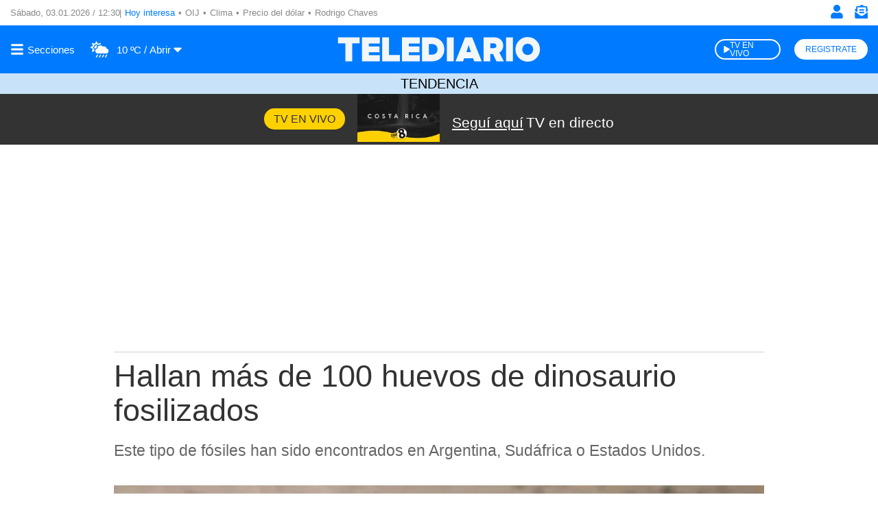

--- FILE ---
content_type: text/html; charset=utf-8
request_url: https://www.google.com/recaptcha/api2/aframe
body_size: 268
content:
<!DOCTYPE HTML><html><head><meta http-equiv="content-type" content="text/html; charset=UTF-8"></head><body><script nonce="WRfFZfmP-hOfJ1Gvpo4Z_A">/** Anti-fraud and anti-abuse applications only. See google.com/recaptcha */ try{var clients={'sodar':'https://pagead2.googlesyndication.com/pagead/sodar?'};window.addEventListener("message",function(a){try{if(a.source===window.parent){var b=JSON.parse(a.data);var c=clients[b['id']];if(c){var d=document.createElement('img');d.src=c+b['params']+'&rc='+(localStorage.getItem("rc::a")?sessionStorage.getItem("rc::b"):"");window.document.body.appendChild(d);sessionStorage.setItem("rc::e",parseInt(sessionStorage.getItem("rc::e")||0)+1);localStorage.setItem("rc::h",'1767443430237');}}}catch(b){}});window.parent.postMessage("_grecaptcha_ready", "*");}catch(b){}</script></body></html>

--- FILE ---
content_type: text/css
request_url: https://www.telediario.cr/bundles/appcamusassets/scss/main/groups/nd/media-detail/caption.css?version=1765307303435
body_size: 800
content:
.nd-media-detail-caption{margin:0 0 18px;overflow:hidden;position:relative;width:100%}.nd-media-detail-caption__image{vertical-align:middle}.nd-media-detail-caption__text{font-family:var(--font-src-semi-bold),var(--font-sans-serif);color:#555;background-color:#f5f5f5;font-size:17px;line-height:20px;padding:8px 8px 4px 11px}.nd-viewer-container .viewer-button:focus,.nd-viewer-container .viewer-button:hover{background-color:rgba(0,0,0,0)}.nd-media-detail-caption__zoom{display:none}.nd-media-detail-caption.viewer .nd-media-detail-caption__zoom{align-items:center;border:none;display:flex;justify-content:space-between;position:absolute;text-align:right;text-transform:uppercase}.nd-media-detail-caption.viewer .nd-media-detail-caption__zoom .nd-media-detail-caption__icon{height:15px;width:15px}.nd-media-detail-caption.viewer .nd-media-detail-caption__zoom{font-family:var(--font-src-semi-bold),var(--font-sans-serif);color:#000;background-color:#fff;border-radius:34px;cursor:pointer;font-size:12px;height:34px;line-height:19px;overflow:hidden;padding:9px 11px 10px;right:20px;top:20px;width:90px}.nd-media-detail-viewer{align-items:center;bottom:0;display:flex;height:100%;justify-content:center;left:0;right:0;top:0;position:fixed;width:100%;z-index:101}.nd-media-detail-viewer__background{background-color:rgba(0,0,0,.8);height:100%;position:fixed;width:100%}.nd-media-detail-viewer__button,.nd-media-detail-viewer__toggle{align-items:center;cursor:pointer;display:flex;font-size:12px;justify-content:space-between;line-height:19px;overflow:hidden;text-transform:uppercase}.nd-media-detail-viewer__toggle{background-color:rgba(0,0,0,0);border:1px solid #fff;border-radius:50px;display:flex;height:34px;justify-content:center;width:160px}.nd-media-detail-viewer__toggle::before{content:'Ver leyenda foto'}.nd-media-detail-viewer__toggle.visible{background-color:#fff;color:#000}.nd-media-detail-viewer__toggle.visible::before{content:'Cerrar leyenda foto'}.nd-media-detail-viewer__button{font-family:var(--font-src-semi-bold),var(--font-sans-serif);color:#000;background-color:#fff;border:0;border-radius:34px;height:34px;padding:9px 11px 10px;position:absolute;right:20px;top:20px;width:90px;z-index:20}.nd-media-detail-viewer__button::before{align-items:center;background-image:url(/bundles/appcamusassets/images/icons/times-solid-black.svg);background-position:11px 8px;background-repeat:no-repeat;background-size:auto 19px;bottom:0;box-sizing:border-box;content:'CERRAR';display:flex;justify-content:flex-end;left:0;position:absolute;right:11px;top:0}.nd-media-detail-viewer__figure{position:relative;margin:10px;max-width:100%;z-index:10}.nd-media-detail-viewer__caption{font-family:var(--font-src-semi-bold),var(--font-sans-serif);color:#fff;background:linear-gradient(to bottom,rgba(0,0,0,0),#000 100%);bottom:0;display:flex;flex-direction:column;font-size:16px;height:100%;justify-content:flex-end;line-height:17px;position:absolute;padding:14px;width:100%}.nd-media-detail-viewer__text{display:none}.nd-media-detail-viewer__toggle.visible+.nd-media-detail-viewer__text{display:block;margin-top:16px}body.viewer-visible{overflow:hidden!important;height:100vh;-webkit-overflow-scrolling:touch}

--- FILE ---
content_type: text/css
request_url: https://www.telediario.cr/bundles/appcamusassets/scss/main/groups/lr/list-row/row-text-only.css?version=1765307303435
body_size: 134
content:
.lr-list-row-row-text-only{padding:5px 0;font-family:var(--font-src-semi-bold),var(--font-sans-serif);color:#333;font-size:19px;line-height:23px}.lr-list-row-row-text-only:before{content:"\2022";color:#0982e7;font-weight:700;display:inline-block;width:15px;margin-left:-20px}

--- FILE ---
content_type: text/css
request_url: https://www.telediario.cr/bundles/appcamusassets/scss/main/groups/nd/related-news-detail/base.css?version=1765307303435
body_size: 293
content:
.nd-related-news-detail-base{display:block;margin-bottom:18px}.nd-related-news-detail-base__header{font-family:var(--font-src-semi-bold),var(--font-sans-serif);color:#0982e7;align-items:center;display:flex;font-size:19px;line-height:23px}.nd-related-news-detail-base__icon.img{margin:0;padding-right:10px}.nd-related-news-detail-base__ul{list-style:none;margin:0;padding:0 0 0 45px}.nd-related-news-detail-base__li{position:relative}

--- FILE ---
content_type: text/css
request_url: https://www.telediario.cr/bundles/appcamusassets/scss/main/groups/nd/text-highlights-detail/bold.css?version=1765307303435
body_size: 246
content:
.nd-text-highlights-detail-bold{display:flex;flex-direction:row-reverse;margin-bottom:18px;position:relative;width:100%;overflow:hidden}.nd-text-highlights-detail-bold__header{display:block;font-family:var(--font-src-semi-bold),var(--font-sans-serif);color:#0982e7;font-size:19px;line-height:25px}.nd-text-highlights-detail-bold__icon{flex:none;margin:4px 10px 4px 0}.nd-text-highlights-detail-bold__img-container{flex:none;height:auto;margin:0 10px 0 0;max-height:102px;max-width:102px;overflow:hidden;width:100%}.nd-text-highlights-detail-bold__ul{flex:1;list-style:none;margin:0;padding:0}.nd-text-highlights-detail-bold__li{position:relative}.nd-text-highlights-detail-bold__bottom{display:block}.nd-text-highlights-detail-bold .board-module__a:hover{text-decoration:underline}.nd-text-highlights-detail-bold__title{display:block;font-family:var(--font-src-semi-bold),var(--font-sans-serif);color:#333;font-size:22px;line-height:25px}.nd-text-highlights-detail-bold__author,.nd-text-highlights-detail-bold__section{color:#666;font-family:var(--font-src-pro),var(--font-sans-serif);font-size:15px;line-height:19px}.nd-text-highlights-detail-bold__section+.nd-text-highlights-detail-bold__author:before{content:'-';padding-right:3px}@media only screen and (min-width:969px){.nd-text-highlights-detail-bold__header{line-height:28px}.nd-text-highlights-detail-bold__title{font-size:24px;line-height:28px}}

--- FILE ---
content_type: application/javascript; charset=utf-8
request_url: https://fundingchoicesmessages.google.com/f/AGSKWxXauhw9yG7jHmTxAbNZI7HS3tWb8B8_H15A2EMbBXFUWMc6PTAMC4djWttTcc_ZBKPR6W159Xb0KtfLMymZiuxmg8BU-Z1dU9mhDlUSlaTyz3IirRfi-fdEHnHKna76YY9O3fKJtBD1Anufla0NobJPodubkCDBRMFWnqNYQD0clRIVCyRaNq_zT1g=/_/topadbg./popunder5./ads468x60_/spotlight-ad?/buddyw_ad.
body_size: -1288
content:
window['c33eb504-6970-44bd-b929-af38cad02734'] = true;